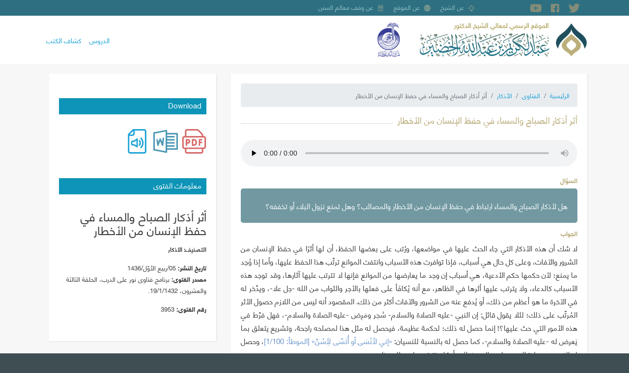

--- FILE ---
content_type: text/html; charset=UTF-8
request_url: https://shkhudheir.com/index.php/fatawa/1477493083
body_size: 27339
content:
<!DOCTYPE html>
<html lang="ar" dir="rtl" prefix="content: http://purl.org/rss/1.0/modules/content/  dc: http://purl.org/dc/terms/  foaf: http://xmlns.com/foaf/0.1/  og: http://ogp.me/ns#  rdfs: http://www.w3.org/2000/01/rdf-schema#  schema: http://schema.org/  sioc: http://rdfs.org/sioc/ns#  sioct: http://rdfs.org/sioc/types#  skos: http://www.w3.org/2004/02/skos/core#  xsd: http://www.w3.org/2001/XMLSchema# ">
  <head>
    <meta charset="utf-8" />
<link rel="canonical" href="https://shkhudheir.com/index.php/fatawa/1477493083" />
<link rel="mask-icon" href="" />
<meta name="twitter:card" content="summary" />
<meta name="twitter:site" content="@shkhudheir" />
<meta name="twitter:description" content="هل لأذكار الصباح والمساء ارتباط في حفظ الإنسان من الأخطار والمصائب؟ وهل تمنع نزول البلاء أو تخففه؟" />
<meta name="twitter:title" content="أثر أذكار الصباح والمساء في حفظ الإنسان من الأخطار | معالي الشيخ عبدالكريم الخضير" />
<meta name="twitter:creator" content="@shkhudheir" />
<meta name="twitter:url" content="https://shkhudheir.com/index.php/fatawa/1477493083" />
<meta name="twitter:image" content="https://shkhudheir.com/sites/default/files/fatawa_twitter_card.jpg" />
<meta name="Generator" content="Drupal 9 (https://www.drupal.org)" />
<meta name="MobileOptimized" content="width" />
<meta name="HandheldFriendly" content="true" />
<meta name="viewport" content="width=device-width, initial-scale=1, shrink-to-fit=no" />
<meta http-equiv="x-ua-compatible" content="ie=edge" />
<link rel="icon" href="/files/fav.png" type="image/png" />
<link rel="alternate" hreflang="ar" href="https://shkhudheir.com/index.php/fatawa/1477493083" />

    <title>أثر أذكار الصباح والمساء في حفظ الإنسان من الأخطار | الموقع الرسمي لمعالي الشيخ عبد الكريم بن عبد الله الخضير - حفظه الله تعالى -</title>
    <link rel="stylesheet" media="all" href="/files/css/css_ofluqmfG7ew-OopfhFq4jjMJgO1rid5WuZi4QgRxt34.css" />
<link rel="stylesheet" media="all" href="/files/css/css_EPvaVxPW-u9yI4Z6-z84HhMF5HcV7af6M7O3UrQNVqU.css" />
<link rel="stylesheet" media="all" href="//stackpath.bootstrapcdn.com/bootstrap/4.5.0/css/bootstrap.min.css" />
<link rel="stylesheet" media="all" href="/files/css/css_1LRRAWHWFwdPTMFX1n_8Ydxs8QO-6vxWg0fWSYnufEo.css" />
<link rel="stylesheet" media="print" href="/files/css/css_Y4H_4BqmgyCtG7E7YdseTs2qvy9C34c51kBamDdgark.css" />

    
  </head>
  <body class="layout-one-sidebar layout-sidebar-second page-node-3953 path-node node--type-fatawa">
    <a href="#main-content" class="visually-hidden focusable skip-link">
      تجاوز إلى المحتوى الرئيسي
    </a>
    
      <div class="dialog-off-canvas-main-canvas" data-off-canvas-main-canvas>
    <div id="page-wrapper">
  <div id="page">
    <header id="header" class="header" role="banner" aria-label="Site header">
                        <nav class="navbar" id="navbar-top">
                        
                  <div class="container">
        <section class="row region region-top-header">
                <div id="block-socialicons" class="block block-d8-misc block-social-block">
    <div class="block-container-inner">
        
                
                    <div class="content">
            <div class="social-icons-wrapper">
  <div class="container">
    <div class="row m-0 w-100">
      <div class="social-inner d-flex w-100">
        <div class="w-100 bd-highlight d-flex">
                      <a href="https://twitter.com/shkhudheir" target="_blank">
              <i class="flaticon-twitter"></i>
            </a>
                                <a href="https://facebook.com/shkhudheir" target="_blank">
              <i class="flaticon-facebook"></i>
            </a>
                                <a href="https://youtube.com/shkhudheir" target="_blank">
              <i class="flaticon-youtube"></i>
            </a>
                                                    <a href="mailto:https://t.me/ShKhudheir" target="_blank">
              <i class="flaticon-telegram"></i>
            </a>
                  </div>
      </div>
    </div>
  </div>
</div>
            </div>
            </div>
</div>
<nav role="navigation" aria-labelledby="block-about-menu" id="block-about" class="d-none d-md-block block block-menu navigation menu--about">
            
  <h2 class="sr-only" id="block-about-menu">نبذة عنّا</h2>
  

        

              <ul block="block-about" class="clearfix menu">
                          <li class="menu-item about-khudheir"
                      >
                    <a href="/index.php/1586325503" data-drupal-link-system-path="node/27">عن الشيخ</a>
                      </li>
                      <li class="menu-item"
                   class="menu-item" id="about-website"
                      >
                    <a href="/index.php/1555412150" data-drupal-link-system-path="node/26">عن الموقع</a>
                      </li>
                      <li class="menu-item"
                   class="menu-item" id="about-maalem"
                      >
                    <a href="/index.php/malem-assunan" data-drupal-link-system-path="node/25">عن وقف معالم السنن</a>
                      </li>
        </ul>
  

  </nav>

        </section>
    </div>


                                  </nav>
                <nav class="navbar container navbar-expand-lg" id="navbar-main">
                        <div id="block-shkhudheir-branding" class="clearfix block block-system block-system-branding-block">
    <div class="block-container-inner">
        
                
              <a href="/" title="الرئيسية" rel="home">
      <img class="logo-ar" src="/themes/custom/shkhudheir/images/logo-ar.png" alt="الرئيسية" />
    </a>
      
    </div>
</div>
<div id="block-arrajhi-logo" class="block block-block-content block-block-contentb14a486a-28bf-44c5-920d-e495022371c5">
    <div class="block-container-inner">
        
                
                    <div class="content">
              <div class="layout layout--onecol">
    <div  class="layout__region layout__region--content">
      
            <div class="field field--name-field-sponsored-logo field--type-image field--label-hidden field__item">  <img src="/files/sponsored-logo/arrajhi-logo.png" width="300" height="463" alt="" loading="lazy" typeof="foaf:Image" />

</div>
      
    </div>
  </div>

            </div>
            </div>
</div>


                          <button class="navbar-toggler navbar-toggler-right" type="button" data-toggle="collapse" data-target="#CollapsingNavbar" aria-controls="CollapsingNavbar" aria-expanded="false" aria-label="Toggle navigation"><span class="navbar-toggler-icon"></span></button>
              <div class="collapse navbar-collapse justify-content-end" id="CollapsingNavbar">
                  <nav role="navigation" aria-labelledby="block-shkhudheir-main-menu-menu" id="block-shkhudheir-main-menu" class="block block-menu navigation menu--main">
            
  <h2 class="sr-only" id="block-shkhudheir-main-menu-menu">Main navigation</h2>
  

        
              <ul block="block-shkhudheir-main-menu" class="clearfix nav navbar-nav">
                    <li class="nav-item">
                          <a href="/lessons" class="nav-link nav-link--lessons" data-drupal-link-system-path="lessons">الدروس</a>
              </li>
                <li class="nav-item">
                          <a href="/books-review" class="nav-link nav-link--books-review" data-drupal-link-system-path="books-review">كشاف الكتب</a>
              </li>
        </ul>
  


  </nav>


                	          </div>
                                          </nav>
          </header>
          <div class="highlighted">
        <aside class="container section clearfix" role="complementary">
            <div data-drupal-messages-fallback class="hidden"></div>


        </aside>
      </div>
            <div id="main-wrapper" class="layout-main-wrapper clearfix">
                  <div id="main" class="container">
          
          <div class="row row-offcanvas row-offcanvas-left clearfix">
              <main class="main-content col" id="content" role="main">
                <section class="section">
                  <a id="main-content" tabindex="-1"></a>
                    <div id="block-breadcrumbs" class="block block-system block-system-breadcrumb-block">
    <div class="block-container-inner">
        
                
                    <div class="content">
            

  <nav role="navigation" aria-label="breadcrumb">
    <ol class="breadcrumb">
                  <li class="breadcrumb-item">
          <a href="/index.php/">الرئيسية</a>
        </li>
                        <li class="breadcrumb-item">
          <a href="/index.php/fatawa">الفتاوى</a>
        </li>
                        <li class="breadcrumb-item">
          <a href="/index.php/fatawa/section?id=382">الأذكار</a>
        </li>
                        <li class="breadcrumb-item active">
          أثر أذكار الصباح والمساء في حفظ الإنسان من الأخطار
        </li>
              </ol>
  </nav>

            </div>
            </div>
</div>
<div id="block-shkhudheir-page-title" class="block block-core block-page-title-block">
    <div class="block-container-inner">
        
                
                    <div class="content">
            
  <h1 class="title">أثر أذكار الصباح والمساء في حفظ الإنسان من الأخطار</h1>


            </div>
            </div>
</div>
<div id="block-shkhudheir-content" class="block block-system block-system-main-block">
    <div class="block-container-inner">
        
                
                    <div class="content">
            

<article data-history-node-id="3953" role="article" about="/index.php/fatawa/1477493083" class="node node--type-fatawa node--view-mode-full clearfix">
  <header>
    
        
      </header>
  <div class="node__content clearfix">
      <div class="layout layout--onecol">
    <div  class="layout__region layout__region--content">
      
            <div class="field field--name-field-fatwa-mp3 field--type-file field--label-hidden field__item"><div class="audiofield">
      <div class="audiofield-player">
      <audio id="audiofield-audio-player-file-6268-n8cxvkeatvx6aofv" preload="none" controls   controlsList="nodownload" >
         <source src="https://shkhudheir.com/files/fatawa/mp3/0057_%D9%86%D9%88%D8%B1_%D8%B9%D9%84%D9%89_%D8%A7%D9%84%D8%AF%D8%B1%D8%A8_023_013.mp3" type="audio/mpeg">
         Your browser does not support the audio element.
      </audio>
      <label for="audiofield-audio-player-file-6268-n8cxvkeatvx6aofv">0057_نور_على_الدرب_023_013.mp3</label>
    </div>
  </div>
</div>
      
  <div class="field field--name-field-fatwa-question field--type-string-long field--label-above">
    <div class="field__label">السؤال</div>
              <div class="field__item">هل لأذكار الصباح والمساء ارتباط في حفظ الإنسان من الأخطار والمصائب؟ وهل تمنع نزول البلاء أو تخففه؟ </div>
          </div>

  <div class="clearfix text-formatted field field--name-field-fatwa-answer field--type-text-long field--label-above">
    <div class="field__label">الجواب</div>
              <div class="field__item"><p><span>لا شك أن هذه الأذكار التي جاء الحث عليها في مواضعها، ورُتب على بعضها الحفظ، أن لها أثرًا في حفظ الإنسان من الشرور والآفات، وعلى كل حال هي أسباب، فإذا توافرت هذه الأسباب وانتفت الموانع ترتَّب هذا الحفظ عليها، وأما إذا وُجد ما يمنع؛ لأن حكمها حكم الأدعية، هي أسباب إن وجد ما يعارضها من الموانع فإنها لا تترتب عليها آثارها، وقد توجد هذه الأسباب كالدعاء، ولا يترتب عليها أثرها في الظاهر، مع أنه يُكافَأ على فعلها بالأجر والثواب من الله -جل علا-، ويدَّخر له في الآخرة ما هو أعظم من ذلك، أو يُدفع عنه من الشرور والآفات أكثر من ذلك. المقصود أنه ليس من اللازم حصول الأثر المُرتَّب على ذلك؛ لئلا يقول قائل: إن النبي -عليه الصلاة والسلام- سُحِر ومَرِض -عليه الصلاة والسلام-، فهل فرَّط في هذه الأمور التي حث عليها؟! إنما حصل له ذلك؛ لحكمة عظيمة، فيحصل له مثل هذا لمصلحه راجحة، وتشريع يتعلق بما يَعرض له -عليه الصلاة والسلام-، كما حصل له بالنسبة للنسيان: </span><span class="hadeeth">«إني لَأَنْسَى أو أُنَسَّى لِأَسُنَّ» [الموطأ: 1/100]</span><span>، وحصل له النوم عن صلاة الصبح؛ لمصالح وفوائد وأحكام تترتب على مثل هذا.</span></p><p><span>المقصود أنها أسباب فلا بد مع توافر الأسباب من انتفاء الموانع، وقد تتوافر الأسباب وتنتفي الموانع، ولا يحصل ما رُتب على ذلك؛ لأنه يُدَّخر للإنسان ما هو أعظم منه كالدعاء.</span></p></div>
          </div>

    </div>
  </div>

  </div>
</article>

            </div>
            </div>
</div>
<div class="views-element-container block block-views block-views-blocktelative-fatawa-block-1" id="block-telative-fatawa">
    <div class="block-container-inner">
        
                    <h2>Read also</h2>
                
                    <div class="content">
            <div><div class="view view-telative-fatawa view-id-telative_fatawa view-display-id-block_1 js-view-dom-id-392c568b2134f19624404cc81447de7afa1a002cfbc315cf49eed85ca36a5a5b">
  
    
      
      <div class="view-content row">
      

<table class="table cols-0">
      <tbody>
          <tr>
                                                                                        <td class="views-field views-field-title"><a href="/index.php/fatawa/2140249167" hreflang="ar">الصلاة على النبي –صلى الله عليه وسلم- دون تحريك الشفتين</a>          </td>
              </tr>
          <tr>
                                                                                        <td class="views-field views-field-title"><a href="/index.php/fatwa/23715" hreflang="ar">الاستغفار بنية الزواج</a>          </td>
              </tr>
          <tr>
                                                                                        <td class="views-field views-field-title"><a href="/index.php/fatwa/23603" hreflang="ar">قول جملة من الأذكار بصيغة مجتمعة ومرتَّبة وتكرارها مائة مرة</a>          </td>
              </tr>
          <tr>
                                                                                        <td class="views-field views-field-title"><a href="/index.php/fatwa/26449" hreflang="ar">الذِّكر عند التجشُّؤ والتثاؤب</a>          </td>
              </tr>
          <tr>
                                                                                        <td class="views-field views-field-title"><a href="/index.php/fatawa/1496873256" hreflang="ar">قراءة الأذكار من غير تدبر لمعانيها</a>          </td>
              </tr>
          <tr>
                                                                                        <td class="views-field views-field-title"><a href="/index.php/fatawa/1234264832" hreflang="ar">عقد التسبيح بأصابع اليدين جميعًا</a>          </td>
              </tr>
          <tr>
                                                                                        <td class="views-field views-field-title"><a href="/index.php/fatwa/23742" hreflang="ar">الفرق بين (اللهم صلِّ على نبيك محمد)، وبين (اللهم صلِّ على نبينا محمد)</a>          </td>
              </tr>
          <tr>
                                                                                        <td class="views-field views-field-title"><a href="/index.php/fatawa/470874498" hreflang="ar">الصلاة والسلام على غير الأنبياء</a>          </td>
              </tr>
          <tr>
                                                                                        <td class="views-field views-field-title"><a href="/index.php/fatwa/25266" hreflang="ar">الإتيان بالأذكار في المقبرة</a>          </td>
              </tr>
          <tr>
                                                                                        <td class="views-field views-field-title"><a href="/index.php/fatwa/25580" hreflang="ar">التكبير في السيارة حال المرور على مرتفع في الحضر</a>          </td>
              </tr>
      </tbody>
</table>


    </div>
  
          </div>
</div>

            </div>
            </div>
</div>


                </section>
              </main>
                                      <div class="sidebar_second sidebar col-md-4 order-last" id="sidebar_second">
                <aside class="section" role="complementary">
                    <div class="views-element-container block block-views block-views-blockdownload-block-block-1" id="block-download-block">
    <div class="block-container-inner">
        
                    <h2>Download</h2>
                
                    <div class="content">
            <div><div class="view view-download-block view-id-download_block view-display-id-block_1 js-view-dom-id-0864d50a2ab4a0b021feb18845705b3deb544cf565b9352d16d9bd34d7cb832e">
  
    
      
      <div class="view-content row">
          <div class="views-row">
    <div class="fields-wrapper">
<div class="views-field views-field-field-fatwa-pdf"><div class="field-content"><a href="/files/fatawa/pdf/0057_%D9%86%D9%88%D8%B1_%D8%B9%D9%84%D9%89_%D8%A7%D9%84%D8%AF%D8%B1%D8%A8_023_013_0.pdf"><i class="flaticon-pdf-file"></i></a></div></div><div class="views-field views-field-field-fatwa-doc"><div class="field-content"><a href="/files/fatawa/docx/0057_%D9%86%D9%88%D8%B1_%D8%B9%D9%84%D9%89_%D8%A7%D9%84%D8%AF%D8%B1%D8%A8_023_013_0.docx"><i class="flaticon-word"></i></a></div></div><div class="views-field views-field-field-fatwa-mp3"><div class="field-content"><a href="/files/fatawa/mp3/0057_%D9%86%D9%88%D8%B1_%D8%B9%D9%84%D9%89_%D8%A7%D9%84%D8%AF%D8%B1%D8%A8_023_013.mp3"><i class="flaticon-audio-file"></i></a></div></div></div>
  </div>

    </div>
  
          </div>
</div>

            </div>
            </div>
</div>
<div class="views-element-container block block-views block-views-blockfatwa-info-block-1" id="block-fatwa-info-block">
    <div class="block-container-inner">
        
                    <h2>معلومات الفتوى</h2>
                
                    <div class="content">
            <div><div class="view view-fatwa-info view-id-fatwa_info view-display-id-block_1 js-view-dom-id-5dfe386ab1b234d3ec2196a81be5c6d55501871bad3bcfe8466d9aa373a5d787">
  
    
      
      <div class="view-content row">
          <div class="views-row">
    <div class="fields-wrapper">
<div class="views-field views-field-title"><h4 class="field-content">أثر أذكار الصباح والمساء في حفظ الإنسان من الأخطار</h4></div><div class="views-field views-field-field-fatwa-term"><strong class="views-label views-label-field-fatwa-term">التصنيف: </strong><span class="field-content"><a href="/taxonomy/term/382" hreflang="ar">الأذكار</a></span></div><div><strong>تاريخ النشر: </strong><span>05/ربيع الأوّل/1436</span></div><div class="views-field views-field-field-fatwa-source"><strong class="views-label views-label-field-fatwa-source">مصدر الفتوى: </strong><span class="field-content">برنامج فتاوى نور على الدرب، الحلقة الثالثة والعشرون، 19/1/1432.</span></div><div class="views-field views-field-nid"><strong class="views-label views-label-nid">رقم الفتوى: </strong><span class="field-content">3953</span></div></div>
  </div>

    </div>
  
          </div>
</div>

            </div>
            </div>
</div>


                </aside>
                <aside class="section-footer" role="complementary">
                  
                </aside>
              </div>
                      </div>
        </div>
          </div>
        <footer class="site-footer">
              <div class="container">
                      <div class="site-footer__top clearfix">
                <section class="row region region-footer-first">
    <div class="region-container-inner row d-flex">
        <nav role="navigation" aria-labelledby="block-about-site-menu" id="block-about-site" class="block block-menu navigation menu--about">
      
  <h2 id="block-about-site-menu">معلومات</h2>
  

        

              <ul block="block-about-site" class="clearfix menu">
                          <li class="menu-item about-khudheir"
                      >
                    <a href="/index.php/1586325503" data-drupal-link-system-path="node/27">عن الشيخ</a>
                      </li>
                      <li class="menu-item"
                   class="menu-item" id="about-website"
                      >
                    <a href="/index.php/1555412150" data-drupal-link-system-path="node/26">عن الموقع</a>
                      </li>
                      <li class="menu-item"
                   class="menu-item" id="about-maalem"
                      >
                    <a href="/index.php/malem-assunan" data-drupal-link-system-path="node/25">عن وقف معالم السنن</a>
                      </li>
        </ul>
  

  </nav>

    </div>
  </section>

                <section class="row region region-footer-second">
    <div class="region-container-inner row d-flex">
        <nav role="navigation" aria-labelledby="block-main-menu-block-menu" id="block-main-menu-block" class="block block-menu navigation menu--main">
      
  <h2 id="block-main-menu-block-menu">التصانيف</h2>
  

        
              <ul block="block-main-menu-block" class="clearfix nav navbar-nav">
                    <li class="nav-item">
                          <a href="/lessons" class="nav-link nav-link--lessons" data-drupal-link-system-path="lessons">الدروس</a>
              </li>
                <li class="nav-item">
                          <a href="/books-review" class="nav-link nav-link--books-review" data-drupal-link-system-path="books-review">كشاف الكتب</a>
              </li>
        </ul>
  


  </nav>

    </div>
  </section>

                <section class="row region region-footer-third">
    <div class="region-container-inner row d-flex">
        <div id="block-alahsayyatalmktwbt" class="block block-block-content block-block-content80fdabc8-51e3-4616-afa5-e192f2a8fb92">
    <div class="block-container-inner">
        
                
                    <div class="content">
              <div class="layout layout--onecol">
    <div  class="layout__region layout__region--content">
      
  <div class="field field--name-field-st-pages field--type-string field--label-inline">
    <div class="field__label">الصفحات المفرغة</div>
              <div class="field__item">56477 (1\12\1442)</div>
          </div>

  <div class="field field--name-field-st-sound field--type-string field--label-inline">
    <div class="field__label">الساعات الصوتية</div>
              <div class="field__item">3606 (1\12\1442)</div>
          </div>

    </div>
  </div>

            </div>
            </div>
</div>

    </div>
  </section>

                <section class="row region region-footer-fourth">
    <div class="region-container-inner row d-flex">
        <div class="language-switcher-language-url block block-language block-language-blocklanguage-interface" id="block-mhddallghat" role="navigation">
    <div class="block-container-inner">
        
                    <h2>اللغات</h2>
                
                    <div class="content">
            

  <nav class="links nav links-inline"><span hreflang="ar" data-drupal-link-system-path="node/3953" class="ar nav-link is-active"><a href="/index.php/fatawa/1477493083" class="language-link is-active" hreflang="ar" data-drupal-link-system-path="node/3953">العربية</a></span><span hreflang="en" data-drupal-link-system-path="node/3953" class="en nav-link"><a href="/index.php/en/node/3953" class="language-link" hreflang="en" data-drupal-link-system-path="node/3953">English</a></span><span hreflang="ru" data-drupal-link-system-path="node/3953" class="ru nav-link"><a href="/index.php/ru/node/3953" class="language-link" hreflang="ru" data-drupal-link-system-path="node/3953">русский</a></span></nav>

            </div>
            </div>
</div>

    </div>
  </section>

            </div>
                            </div>
          </footer>
          <div class="float-region">
          <section class="row region region-float-region">
    <div class="region-container-inner row d-flex">
        <div class="views-element-container block block-views block-views-blockmixlr-live-block-1" id="block-mixlr-live-block">
    <div class="block-container-inner">
        
                
                    <div class="content">
            <div><div class="view view-mixlr-live view-id-mixlr_live view-display-id-block_1 js-view-dom-id-b96b37d6f7dcaeb1ae2a1072e74bb5740325d5aa43f3b11a027552d06b9a593f">
  
    
      
  
          </div>
</div>

            </div>
            </div>
</div>

    </div>
  </section>

      </div>
      </div>
</div>

  </div>

    
    <script type="application/json" data-drupal-selector="drupal-settings-json">{"path":{"baseUrl":"\/index.php\/","scriptPath":null,"pathPrefix":"","currentPath":"node\/3953","currentPathIsAdmin":false,"isFront":false,"currentLanguage":"ar"},"pluralDelimiter":"\u0003","suppressDeprecationErrors":true,"user":{"uid":0,"permissionsHash":"e2d95defeb14d9cca04b3dc2e8960e36787d3c2bedc6b3b71ee642a4b1df3941"}}</script>
<script src="/files/js/js_4abBdGAwfr7uh60i5mPK-JON1HwZ2NSwkJSaTd1EOkQ.js"></script>
<script src="//cdnjs.cloudflare.com/ajax/libs/popper.js/1.14.3/umd/popper.min.js"></script>
<script src="//stackpath.bootstrapcdn.com/bootstrap/4.5.0/js/bootstrap.min.js"></script>
<script src="/files/js/js_POmzBUTD5_4ctO2zcozzeZPEJNnPVBX6VmZQ9VIlxuE.js"></script>

  </body>
</html>


--- FILE ---
content_type: text/css
request_url: https://shkhudheir.com/files/css/css_1LRRAWHWFwdPTMFX1n_8Ydxs8QO-6vxWg0fWSYnufEo.css
body_size: 8028
content:
@import url('https://fonts.googleapis.com/css2?family=Noto+Serif&display=swap');@import url('https://fonts.googleapis.com/css2?family=DM+Serif+Display&display=swap');@import url('https://fonts.googleapis.com/css2?family=PT+Serif:wght@400;700&display=swap');.row{margin-right:0;margin-left:0;}#main main,aside.section{background-color:#fff;padding:20px;box-shadow:1px 1px 2px rgb(0,0,0,0.1);}.path-frontpage aside.section,.path-frontpage #main main{height:100%;}#main main{margin-left:15px;}#main-wrapper{padding:20px 0;}.path-frontpage #main{margin:40px auto;}.highlighted aside{background-color:transparent;padding:0;margin:0;box-shadow:none;}.region-container-inner{width:100%;}.featured-bottom-2{padding:30px 0;}.slides-region{background-color:#2e7081;padding:20px 0;}.slides-region img{max-width:100%;height:auto;}.sidebar .block{background-color:transparent!important;border:0;padding:0;}.sidebar .block h2{background-color:#0d94b7;border:0;color:#fff;padding:5px 10px 10px 10px;text-shadow:none;}.region-featured-bottom-first{margin:40px 0;}.region-featured-bottom-first .region-container-inner{width:100%;background-color:#fff;margin:0 15px;padding:40px 20px;border-radius:5px;}.featured-bottom-1{background-color:#dedede;padding:30px 0;}.navbar img{max-height:70px;width:auto;margin:6px 0;}.view-id-frontpage{display:none;}#block-todaydate{flex:1;}#block-todaydate .block-container-inner{float:left;}.region-top-header{width:100%;}.float-region{position:fixed;bottom:0;width:100%;z-index:20;}#block-views-block-series-slides-front .one-series .fields-wrapper{background-color:#fff;padding-bottom:22px;border-radius:5px;overflow:hidden;}@media only screen and (max-width:600px){.region-featured-bottom-first .views-element-container{padding:0;}.region-featured-bottom-first .block-container-inner{padding-right:0!important;border-right:none!important;margin-top:20px;}.path-frontpage aside.section,.path-frontpage #main main{margin-left:0;}.path-frontpage .sidebar_first{margin-bottom:20px;}.view-display-id-slides_front .one-series{padding-bottom:20px;}html[lang="ar"] #block-shkhudheir-branding{max-width:240px;}}
@font-face{font-family:'NeFont';src:url(/themes/custom/shkhudheir/webfonts/NeFont-Bold.eot#iefix) format('embedded-opentype'),url(/themes/custom/shkhudheir/webfonts/NeFont-Bold.woff) format('woff'),url(/themes/custom/shkhudheir/webfonts/NeFont-Bold.ttf)  format('truetype'),url(/themes/custom/shkhudheir/webfonts/NeFont-Bold.svg) format('svg');font-weight:bold;}@font-face{font-family:'NeFont';src:url(/themes/custom/shkhudheir/webfonts/NeFont-Regular.eot#iefix) format('embedded-opentype'),url(/themes/custom/shkhudheir/webfonts/NeFont-Regular.woff) format('woff'),url(/themes/custom/shkhudheir/webfonts/NeFont-Regular.ttf)  format('truetype'),url(/themes/custom/shkhudheir/webfonts/NeFont-Regular.svg) format('svg');font-weight:normal;}@font-face{font-family:'Conv_UthmanTN1';src:url(/themes/custom/shkhudheir/webfonts/UthmanTN1%20Ver10.eot);src:local('☺'),url(/themes/custom/shkhudheir/webfonts/UthmanTN1%20Ver10.woff) format('woff'),url(/themes/custom/shkhudheir/webfonts/UthmanTN1%20Ver10.ttf) format('truetype'),url(/themes/custom/shkhudheir/webfonts/UthmanTN1%20Ver10.svg) format('svg');font-weight:normal;font-style:normal;}body{color:#4e4e4e;font-family:'NeFont';font-size:0.9em;line-height:1.8;}html[lang="ar"] body{text-align:right;}p{text-align:justify;}img{max-width:100%;height:auto;}a{color:#0d94b7;text-decoration:none;}a:hover{text-decoration:none;}[class^="flaticon-"]{display:inline-block;}:focus{outline:none;}.custom-control{padding-left:0;padding-right:1.5rem;}.custom-control-label::before,.custom-radio .custom-control-input:checked~.custom-control-label::after{right:-1.5rem;left:inherit;}.table{color:#6f6f6f;}.page-link{padding:10px 14px 13px 14px;}.page-item.active .page-link{background-color:#62aec2!important;border-color:#62aec2!important;}.page-item:first-child .page-link{border-radius:0 5px 5px 0;}.page-item:last-child .page-link{border-radius:5px 0 0 5px;}#header{background-color:#fff;}#navbar-top{padding:0;}#navbar-top a{color:#90BEC6;font-size:13px;display:flex;align-items:center;}#navbar-top i{color:#818c79;font-size:23px;margin-left:19px;display:flex;align-items:center;justify-content:center;align-self:center;height:32px;}#block-todaydate span{color:#90beca;font-size:12px;}.flaticon-facebook:before{font-size:17px!important;}.list-group-item{background-color:transparent;border:none;}.today-wrapper{align-items:center;height:36px;}.field--name-field-sponsored-logo img{width:auto;height:70px;margin-right:40px;}.page-view-frontpage #block-shkhudheir-page-title{display:none;}#block-books-frontpage .content{margin:0 -15px;}#block-books-frontpage img{width:80%;max-width:110px;border-radius:5px;box-shadow:1px 1px 5px rgba(0,0,0,0.3);}.srearch-block form{margin-bottom:20px;}.srearch-block form ::before{font-size:18px;margin:0;}.srearch-block form button{padding:0px 8px;border-radius:5px 0 0 5px;}.srearch-block form input{border-radius:0 5px 5px 0;}.views-field-search-api-excerpt strong{color:#caa631;}.view-search-page .views-field-type{font-weight:bold;margin-top:10px;}.view-search-page .views-field-title{font-size:17px;}.flexslider{background-color:transparent;border:none;box-shadow:none;margin:0;}.flexslider img{border-radius:5px;}.slides-region{background:#f5f5f5;padding:20px 0;background-image:url(/themes/custom/shkhudheir/images/slide-region-bg.jpg);background-size:110px;}#block-events-block .one-reminder,.view-id-ramadan_fatawa .one-fatwa{background-color:#fff;border-radius:5px;padding:20px;height:100%;box-shadow:1px 1px 4px rgba(0,0,0,0.1);width:100%;margin-bottom:12px;}.view-id-ramadan_fatawa .one-fatwa{padding:12px;}#block-events-block .fields-wrapper{display:flex;}.views-field-field-event-time-duration-1{background-color:#c7c596;color:#5f5f5f;text-align:center;border-radius:50% 50% 5px 5px;width:60px;height:70px;display:flex;align-items:center;justify-content:center;}.views-field-field-event-time-duration-1 .field-content{display:flex;flex-direction:column;font-size:22px;line-height:1.3;}.views-field-field-event-time-duration-1 .day-name{font-size:13px;}.flex-direction-nav{display:none;}#block-events-block .duration{font-size:13px;color:#8a8a8a;}#block-events-block .place{display:block;border:1px solid #dedede;border-radius:25px;padding:0 10px 2px 10px;margin:5px 0;color:#5b9ca5;}#block-events-block .place :before{font-size:14px;margin-left:5px;}.view-id-ramadan_fatawa .fields-wrapper{display:block!important;}.views-field-field-fatwa-question{margin:5px 0;font-size:11px;}#block-about ul{display:flex;flex-direction:row;margin-bottom:0;height:32px;}#block-about li{list-style:none;margin-right:20px;}#block-about ::before{font-family:"Flaticon";color:#9da995;margin-left:8px;}.about-khudheir a::before{content:"\f10b";padding-top:5px;}#about-website a::before{content:"\f10a";padding-top:5px;}#about-maalem a::before{content:"\f102";padding-top:5px;}h1.title,#block-events-block h2,#block-lessons-series-list h2,#block-books-frontpage h2,#block-views-block-videos-block-1 h2,#block-lessons-series-list-mobile h2,#block-telative-fatawa h2,#block-english-last-pearls-block h2,#block-views-fawaed-categories-by-lang h2{font-size:18px;color:#bcaf7f;display:flex;flex-direction:row;align-items:baseline;margin-bottom:30px;padding:0;background-color:transparent;}h1.title:after,#block-events-block h2:after,#block-lessons-series-list h2:after,#block-books-frontpage h2:after,#block-views-block-videos-block-1 h2:after,#block-lessons-series-list-mobile h2:after,#block-telative-fatawa h2:after,#block-english-last-pearls-block h2:after,#block-views-fawaed-categories-by-lang h2:after{content:'';height:1px;display:block;background-color:#dadada;flex:1;margin-right:10px;}#block-telative-fatawa h2{margin-top:50px;margin-bottom:0;}#block-lessons-series-list-mobile h2{margin-top:20px;}#block-events-block h2{margin-bottom:10px;}.title-body-container{padding:0 20px!important;}.title-body-container .title{font-size:22px;margin-bottom:20px;font-weight:bold;}.title-container{background-color:#0d94b7;color:#fff;}.title-container h3{font-size:15px;padding:3px 10px 10px;}.attachment-after .view-content{margin:0;}.attachment-after .flaticon-tag:before{font-size:12px;margin:0;}.views-field-field-term,.views-field-field-lesson-term,.views-field-field-fatwa-term{font-size:12px;font-weight:bold;margin-bottom:6px;display:block;}.views-field-field-term a,.views-field-field-lesson-term a,.views-field-field-fatwa-term a{color:#3a3a3a;}.term-count-row .fields-wrapper{display:flex;background:#fff;padding:12px;box-shadow:1px 1px 5px rgba(0,0,0,0.05);border-radius:10px;margin:10px 0;border:1px solid #e6e5de;}#views-bootstrap-terms-block-block-1,#views-bootstrap-pearls-sections-block-1{width:100%;margin:30px;}.view-id-lectures_page .fields-wrapper{display:flex;flex-direction:row-reverse;}.view-id-lectures_page .attachment .fields-wrapper{display:block;}.sections-counter-block .views-field-field-term-1,.sections-counter-block .views-field-field-pearl-term{flex:1;}.sections-counter-block .views-field-field-term-1 a{display:block;width:100%;height:auto;}.sections-counter-block .views-field-field-term{background-color:#bcaf7f;padding:0 10px 3px 10px;border-radius:5px;color:#fff;}#block-lessons-series-list .views-exposed-form{background-color:#eefafd;border-radius:5px;}#block-lessons-series-list .views-exposed-form .form-group{width:100%;}#block-lessons-series-list .views-exposed-form .form-required{width:100%;background-color:#22b6da;display:flex;align-items:center;height:38px;color:#fff;padding:0 20px;border-radius:5px 5px 0 0;}#block-lessons-series-list .views-exposed-form ul{padding:0;margin-bottom:0;}#block-lessons-series-list .views-exposed-form li{list-style:none;margin:0;border-bottom:1px solid #eaeeef;padding:0 15px;width:100%;}#block-lessons-series-list .views-exposed-form li:last-child{border-bottom:none;}#block-lessons-series-list .views-exposed-form a{display:block;padding:7px 0;display:flex;align-items:center;}#block-lessons-series-list .views-exposed-form fieldset{margin-bottom:0;}#block-lessons-series-list .views-exposed-form a:before{display:inline-block;content:'';width:20px;height:20px;border:3px solid #ccc;border-radius:50%;margin-left:10px;}#block-lessons-series-list .views-exposed-form a.bef-link--selected{color:#000;}#block-lessons-series-list .views-exposed-form a.bef-link--selected:before{border:4px solid #b1e8f5;background-color:#21b6da;}#block-lessons-series-list .items-result .fields-wrapper{display:flex;align-items:center;background-color:#fff;border-radius:5px;box-shadow:0 0 3px rgba(0,0,0,0.1);padding:10px 20px;margin:5px 0;}#block-lessons-series-list .views-field-field-section-series-1{flex:1;}#block-lessons-series-list .views-field-field-section-series{background-color:#1e8db9;width:40px;border-radius:4px;color:#fff;text-align:center;padding:5px;}#block-lessons-series-list h4{font-size:1rem;margin-bottom:4px;}#block-views-block-lessons-in-series-block-1 h3{font-weight:bold;font-size:18px;}#block-views-block-lessons-in-series-block-1 caption{caption-side:top;text-align:right;background-color:#1da3d6;padding:0px 20px 7px 10px;color:#ffffff;border-radius:5px 5px 0 0;}#block-views-block-lessons-in-series-block-1 caption :before{display:block;transform:translateY(4px);margin-left:5px;color:#abdcef;font-family:Flaticon;}.featured-article .container{padding:0;}.featured-article .fields-wrapper div{padding:0;}#block-lessons-series-list-mobile .items-result{padding:0;font-family:'NeFont';}.ui-accordion .ui-accordion-header{background-color:#bcaf7f;color:#fff;border:none;padding:7px 10px 10px 10px;}.ui-accordion .ui-accordion-content{padding:10px;counter-reset:lesson;}.ui-accordion .ui-accordion-content h4{font-size:15px;font-weight:bold;line-height:1.6;}.ui-accordion .ui-accordion-content .views-field-field-section-series{text-align:center;font-weight:bold;color:#1b9cce;padding-right:9px;}#block-lessons-series-list-mobile .fields-wrapper{display:flex;padding-bottom:20px;border-bottom:1px solid #ccc;margin-bottom:11px;align-items:center;}#block-lessons-series-list-mobile .views-field-field-section-series-1{flex:1;}#block-lessons-series-list-mobile .fields-wrapper:before{display:block;counter-increment:lesson;content:counter(lesson);background-color:#d6caa0;color:#fff;width:30px;height:30px;border-radius:50%;text-align:center;padding-top:4px;margin-left:10px;}.form-select.bef-links ul{padding:0;}.form-select.bef-links li{list-style:none;display:inline-block;}.form-select.bef-links li a{display:block;padding:4px 15px 8px 15px;border:1px solid #b4e1ec;margin-left:15px;transition:all ease 0.3s;}.page-view-lessons-series-list .form-select.bef-links li a{border:none;}.form-select.bef-links li a:hover,.form-select.bef-links li a.bef-link--selected{background-color:#ebf3f5;}#block-download-block .fields-wrapper{display:flex;}#block-download-block i::before{font-size:50px;}#block-views-block-series-slides-front .views-field{padding:10px 15px 0 10px;}#block-views-block-series-slides-front .views-field-title a{font-weight:bold;color:#000;}#block-views-block-series-slides-front .views-field-type .field-content,#block-views-block-series-slides-front .views-field-nid span{color:#999;}#block-views-block-series-slides-front .views-field-type .field-content::after{content:'';display:block;background-color:#0d94b7;height:2px;width:20px;opacity:0.5;}.lesson-count{padding:0 10px;background-color:#0d94b7;border-radius:10px;color:#fff!important;margin-left:10px;}.field--name-field-fatwa-question .field__item{background-color:#7299a2;color:#fff;padding:20px;border-radius:5px;line-height:2;}.field__label{font-weight:bold;margin:10px 0 5px 0;font-size:13px;color:#bcaf7f;}.sidebar .views-field{margin-bottom:15px;}.sidebar h4{margin-bottom:15px;}.sidebar .views-field-field-series-author{border-bottom:1px solid #dedede;padding-bottom:15px;margin-bottom:15px;}.sidebar ::before{font-family:"Flaticon";margin-left:8px;}#block-series-information ::before{color:#989898;}.sidebar .views-label-field-series-status::before{content:"\f111";}.sidebar .views-label-created::before{content:"\f105";}.sidebar .views-label-field-term::before{content:"\f1116";}.sidebar .views-label-field-pearl-source::before{content:"\f108";}.sidebar .views-label-field-lesson-ref::before{content:"\f111";}.sidebar .views-field-field-series-status .field-content{padding:2px 10px 5px 10px;border-radius:16px;display:inline-block;margin-right:10px;}.series-status-577 .views-field-field-series-status .field-content{background-color:#ffe0a7;}.series-status-576 .views-field-field-series-status .field-content{background-color:#aeffa7;}#views-bootstrap-author-accordion-block-1{width:100%;}#views-bootstrap-author-accordion-block-1 h5{background-color:#ccc;}#views-bootstrap-author-accordion-block-1 button{width:100%;text-align:right;}.view-author-accordion.view-display-id-attachment_2 .view-content{background-color:#f7f4e7;padding:10px;border-radius:5px;margin-bottom:12px;}.region-featured-bottom-first h2{font-size:27px;margin-bottom:30px;position:relative;padding-bottom:15px;}.region-featured-bottom-first h2:before{display:block;height:3px;content:'';display:block;width:50px;margin-top:10px;background-color:#cab24b;position:absolute;bottom:0;z-index:11;}.region-featured-bottom-first h2:after{display:block;height:1px;content:'';display:block;width:180px;background-color:#ccc;position:absolute;bottom:1px;}.region-featured-bottom-first .block-container-inner{padding-right:40px;border-right:1px solid #e2decf;}#block-lessons-last-block .block-container-inner{padding-right:0;border-right:none;}.last-articles a{color:#000;transition:all ease 0.5s;}.last-articles .small-text{font-size:12px;color:#a7964c;}.last-articles .small-text a{color:#a7964c;}.region-featured-bottom-first .view-footer a,.file-name .more-link a{display:block;color:#fff;background-color:#b7a75f;float:right;padding:3px 10px 9px 10px;border-radius:9px;}.last-articles .views-field-title{font-weight:normal;}.ayat{color:#47c75d;}.hadeeth{color:rgb(104 147 202);}.flaticon-pdf-file{color:#d66666;}.flaticon-word{color:#4e99b5;}.node .field--type-image{margin:0!important;}tr{background:#f3f3f3;}tr td,tr th,tr,.table td,.table th{border:0;}tr:nth-child(odd){background-color:#fff;}.quicktabs-tabs{display:flex;flex-direction:row;background-color:#2e7181;padding:0 12px!important;border-radius:5px 5px 0 0;}ul.quicktabs-tabs li{padding:3px 20px 10px 20px!important;font-size:16px;margin-top:10px!important;border:0;border-radius:5px 5px 0 0!important;margin-left:10px!important;background-color:#579cad;}ul.quicktabs-tabs li a{color:#fff;}ul.quicktabs-tabs li.active a{color:#294a52;}.quicktabs-tabs li.active{background-color:#fff;}.quicktabs-tabpage{padding:40px 0;}.audiofield-player label{display:none;}.audiofield-player audio{width:100%;}.sidebar .views-field-field-lesson-date::before{content:"\f105";}.sidebar .views-field-field-section-series::before{content:"\f108";}.sidebar .block .content{line-height:1.8;}#block-lesson-information h4{border-bottom:1px solid #dedede;padding-bottom:20px;margin-bottom:20px;font-size:21px;}.views-field-field-lesson-mp3 audio{width:100%;}.field--name-field-head-image{float:none!important;}.page-node-19755 .field--name-field-head-image{width:600px;max-width:100%;}.path-node h2{color:#2f7181;margin:30px 0;}table tr th{background:#2f7181c7;}.custom-control-label::after{left:inherit;right:-1.5rem;}legend{padding-top:15px;font-size:1rem;font-weight:bold;}.breadcrumb-item+.breadcrumb-item{padding-left:0;padding-right:0.5rem;}.breadcrumb-item+.breadcrumb-item::before{padding-left:.5rem;padding-right:0;}td.lesson-table::before{content:attr(count);display:inline-block;width:17px;height:17px;background-color:#5e95a3;border-radius:100%;color:#fff;text-align:center;font-size:9px;margin-left:7px;}.view-books-page .views-field-field-book-cover{position:relative;}.view-books-page .views-field-totalcount{position:absolute;top:13px;right:0;background-color:#d66666;color:#fff;padding:4px 10px;border-radius:8px;}.view-books-page .views-field-totalcount .field-content::before{content:"\f115";font-family:Flaticon;}.view-id-publication_info .field-content a,.file--application-pdf a{display:block;padding:5px 30px 10px 30px;background-color:#5b9ca5;color:#fff;width:fit-content;border-radius:8px;}.view-id-publication_info img,.views-field-field-book-cover img{width:90%;border-radius:10px;box-shadow:1px 1px 5px rgba(0,0,0,0.3);}.view-id-publication_info .field-content h2{font-size:20px;font-weight:bold;}.field--name-field-book-cover img{border-radius:10px;box-shadow:1px 1px 5px rgba(0,0,0,0.3);}.view-id-books_page .views-field-title{display:block;text-align:center;width:90%;margin:10px 0;padding:5px;}.side-one-note{background-color:#f3f3da;padding:20px;margin-bottom:20px;border:5px solid #fff;box-shadow:1px 1px 3px rgba(0,0,0,0.1);}.views-field-form-field-field-note-body{display:none;}.side-one-note .views-field-edit-node,.views-field-delete-node{display:none;float:right;background:#fff;padding:5px 15px;border-radius:8px;margin-left:15px;}.side-one-note ::before{font-size:14px!important;margin-left:7px!important;}.btn-primary a{color:#fff;}.site-footer .block{margin:0;border:none;padding:0;}footer.site-footer h2{font-family:'NeFont';font-weight:bold;color:#fff;border-bottom:none;font-size:18px;margin-bottom:10px;}footer.site-footer ul{padding:0;}footer.site-footer li{list-style:none;}footer.site-footer li a{font-family:'NeFont'!important;padding:5px 0!important;display:block!important;color:#70898e!important;}.site-footer__top .content li a{border-bottom:none;border-color:transparent;line-height:inherit;}footer.site-footer a::before{display:none;}#block-visitors{margin:0;padding:0;border:none;}#block-visitors .list-group{padding-right:0;}.region-footer-third .region-container-inner{flex-direction:column;}@media (max-width:576px){#navbar-main{display:flex;flex-direction:row;}#block-arrajhi-logo{order:2;}.navbar-brand{order:1;margin:0;}#CollapsingNavbar{order:3;}.navbar-brand img{width:220px;}.field--name-field-sponsored-logo img{height:60px!important;}.navbar-toggler-icon{background-image:url("data:image/svg+xml,%3csvg xmlns='http://www.w3.org/2000/svg' width='30' height='30' viewBox='0 0 30 30'%3e%3cpath stroke='rgba%280, 0, 0, 0.5%29' stroke-linecap='round' stroke-miterlimit='10' stroke-width='2' d='M4 7h22M4 15h22M4 23h22'/%3e%3c/svg%3e");}.section,.sidebar,.featured-bottom-1 .container{padding:0;}.featured-bottom-1 .container .one-series{margin-bottom:20px!important;}.region-featured-bottom-second .region-container-inner{margin:0;}.region-featured-bottom-second .block-container-inner{padding-right:0;border-right:none;}#views-bootstrap-books-frontpage-block-1 .col-auto{flex:1;}#block-events-block{margin-top:15px;}.region-featured-bottom-second .block-views{padding:0;margin-bottom:60px;}.d-xs-block{display:block!important;}.block-views-blocklessons-series-list-block-2{display:block!important;}.path-fatawa .attachment-after{margin-top:20px;}.field--name-field-sponsored-logo img{margin-right:12px;}#block-views-block-aldhhab-aly-alasylt-block-1{position:fixed;top:10px;}}tr.wrong{background:#f7d9d9!important;font-weight:bold;}tr.done{background:#d5efd6!important;font-weight:bold;color:green;}tr.done a{color:green;}.block-webform{padding:20px;background-color:#fbf8e6;border:1px solid #dedab1;border-radius:11px;}.circle-shape{display:block;width:15px;height:15px;border-radius:50%;background-color:#ccc;}.color-green,.color-0{background-color:#7eb57e;}.color-red,.color-1{background-color:#e08080;}tr.row-red{background-color:#ffd5d5;}tr.row-green{background-color:#d7e6d7;}tr.row-red .views-field-title a{color:red;}tr.row-green .views-field-title a{color:green;}.node--unpublished{background-color:#fff5f5;}.content-moderation-entity-moderation-form ul{padding:20px 10px;}.custom-switch .custom-control-label::before{right:-2.35rem;}.content-moderation-entity-moderation-form label{display:block;font-weight:bold;}.content-moderation-entity-moderation-form .approve-link{display:block;margin:10px 40px;width:50%;}.content-moderation-entity-moderation-form .featured-link{display:block;margin:10px 40px;}.content-moderation-entity-moderation-form .custom-switch .custom-control-label{padding:5px 22px;}.content-moderation-entity-moderation-form .custom-switch .custom-control-label::before{left:0;width:50px;height:30px;border-radius:18px;border:0;background-color:#f13232;}.content-moderation-entity-moderation-form .custom-control-input:checked~.custom-control-label::before{background-color:#19d45b;}.content-moderation-entity-moderation-form .custom-switch .custom-control-label::after{top:7px;left:inherit;right:-16px;width:23px;height:23px;background-color:#ffcbcb;border-radius:18px;}.content-moderation-entity-moderation-form .custom-switch .custom-control-input:checked~.custom-control-label::after{background-color:#fff;-webkit-transform:translateX(.75rem);transform:translateX(17px);}.vertical-tabs{display:block;}.vertical-tabs__menu{margin:0!important;float:none!important;width:100%;border:0;}.vertical-tabs__menu-item{border:0;}.vertical-tabs__panes{max-width:100%;}.text-muted{display:block;color:#e2a20f!important;}.page-view-content .custom-control-input,.page-view-pearls-need-approve .custom-control-input{position:relative;opacity:1;z-index:1;}.btn{padding:3px 8px 8px 8px;}[dir="rtl"].js td .dropbutton-multiple{padding-left:0;margin-left:0;}td.views-field-name,td.views-field-changed,td.views-field-status,th{white-space:nowrap;}*{scrollbar-width:auto;scrollbar-color:rgba(0,0,0,0.1) #ffffff;}*::-webkit-scrollbar{width:16px;}*::-webkit-scrollbar-track{background:#ffffff;}*::-webkit-scrollbar-thumb{background-color:rgba(49,115,133,0.3);;border-radius:10px;border:3px solid #ffffff;}.path-file #main-wrapper{background-image:url(/files/banners/ramadan-banner.jpg);background-repeat:no-repeat;background-size:contain;padding-top:122px;background-position-x:center;}@media (min-width:1201px){.path-file #main-wrapper{background-size:1500px;}}@media (max-width:1200px){.path-file #main-wrapper{background-size:126%;}}@media (max-width:800px){.path-file #main-wrapper{background-size:230%;}}@media (max-width:550px){.path-file #main-wrapper{background-size:290%;}}iframe.instagram-media{max-width:100% !important;width:100% !important;min-width:auto !important;}.row-done{background-color:#ccf9c8!important;font-weight:bold;}.iti--allow-dropdown input,.iti--allow-dropdown input[type=tel]{direction:ltr;}.iti__arrow{margin-right:6px;margin-left:0;}.field--name-field-sound-cloud-url label{display:none;}html[lang="ru"] .slides-region .region-container-inner{justify-content:center;}html[lang="ru"] body{font-family:'Noto Serif',serif;}.region-slides .mainmenu-ru ul{padding:0;margin:0;display:flex;background:#fff;border-radius:7px;}.region-slides .mainmenu-ru li{list-style:none;text-align:center;flex:1;}.region-slides .mainmenu-ru li a{display:block;max-width:120px;margin:33px;}.region-slides .mainmenu-ru li a:before{display:block;content:'';width:50px;height:50px;background-size:contain;background-repeat:no-repeat;background-position:center;margin:0 auto;}.region-slides .mainmenu-ru li.fawaed a:before{background-image:url('/files/icons/fawaed.png');}.region-slides .mainmenu-ru li.fatawa a:before{background-image:url('/files/icons/fatawa.png');}.region-slides .mainmenu-ru li.books a:before{background-image:url('/files/icons/books.png');}.region-slides .mainmenu-ru li.videos a:before{background-image:url('/files/icons/videos.png');}.webform-submission-form .radios--wrapper legend{background-color:#e4edf0;padding:5px 10px 10px 10px;border-radius:5px;}.webform-submission-form .question-container{padding:30px 30px 10px 30px;border:1px solid #e2e2e2;border-radius:5px;margin-bottom:50px;}.button-link-url{background-color:#1e8db9;color:#fff;padding:0 12px 6px 12px;border-radius:7px;font-size:12px;display:inline-block;}html[lang=en] #block-shkhudheir-branding{flex:1;}html[lang=en] a{font-family:'PT Serif',serif;}h1 i,h1 em{display:contents;}html[lang=en] h2,html[lang=en] h2 a,html[lang=en] h3,html[lang=en] h3 a,html[lang=en] h4{font-family:'DM Serif Display',serif!important;font-weight:400;}html[lang=en] h3{font-size:33px;}html[lang=en] h3 a{color:#000;line-height:1.3;transition:all ease 0.5s;}html[lang=en] h3 a:hover{color:#1ca2d6;}html[lang=en] #block-about ::before{margin-right:8px;transform:translateY(-2px);}#block-english-last-pearls-block .views-row{padding-top:25px;margin-top:30px;border-top:1px solid #e8e8e8;}#block-english-last-pearls-block .view-content .views-row:first-child{padding-top:0;margin-top:0;border-top:0;}html[lang=en] .views-field-term-node-tid a{font-size:12px;}html[lang=en] .views-field-term-node-tid a:before{content:'';display:inline-block;width:5px;height:5px;background-color:#1ba3d6;margin-right:8px;}html[lang=en] .region-featured-bottom-first .block-container-inner{padding-right:0;border-right:0;}html[lang=en] h2:after,html[lang=en] h1.title:after{margin-left:10px;margin-right:0;}html[lang=en] .featured-bottom-1{padding:20px 0;background-image:url(/themes/custom/shkhudheir/images/slide-region-bg.jpg);background-size:110px;}html[lang=en] .site-footer__top .content li a:hover,html[lang=en] .site-footer__top .content li a:focus{background-color:transparent;}html[lang=en] .field--name-field-fatwa-question .field__item{font-family:'DM Serif Display',serif;}html[lang=en] #block-views-block-faydt-with-image h3{font-size:26px;}#block-views-block-last-three-fatwa h3{font-size:26px;}#block-views-block-last-three-fatwa p{text-align:left;}#block-views-fawaed-categories-by-lang .content a{display:inline-block;}#block-views-fawaed-categories-by-lang .content a{display:inline-block;background-color:#79afbd;padding:6px 12px;color:#fff;border-radius:6px;margin-right:5px;transition:all ease 0.5s;}#block-views-fawaed-categories-by-lang .content a:hover{background-color:#447885;}.path-node .field--name-field-header-image{float:none!important;}
body{color:#3b3b3b;background:#3e4e52;}#page,#main-wrapper,.region-primary-menu .menu-item a.is-active,.region-primary-menu .menu-item--active-trail a{background:#f7f7f7;}.tabs ul.primary li a.is-active{background-color:#f7f7f7;}.tabs ul.primary li.is-active a{background-color:#f7f7f7;border-bottom-color:#f7f7f7;}#navbar-top{background-color:#2e7081;}#navbar-main{background-color:#ffffff;}a,.link{color:#1ca2d6;}a:hover,a:focus,.link:hover,.link:focus{color:#17beff;}a:active,.link:active{color:#4ccdfe;}.page-item.active .page-link{background-color:#1ca2d6;border-color:#1ca2d6;}.page-link,.page-link:hover{color:#1ca2d6;}.sidebar .block{background-color:#f6f6f2;border-color:#f9f9f9;}.btn-primary{background-color:#63afc2;border-color:#63afc2;}.btn-primary:hover,.btn-primary:focus{background-color:#0256b1;}.site-footer{background:#3e4e52;}.region-header,.region-header a,.region-header li a.is-active,.region-header .site-branding__text,.region-header .site-branding,.region-header .site-branding__text a,.region-header .site-branding a,.region-secondary-menu .menu-item a,.region-secondary-menu .menu-item a.is-active{color:#fffeff;}[dir="rtl"] .color-form .color-palette{margin-left:0;margin-right:20px;}[dir="rtl"] .color-form .form-item label{float:right;}[dir="rtl"] .color-form .color-palette .lock{right:-20px;left:0;}
@font-face{font-family:"flaticon";src:url(/themes/custom/shkhudheir/webfonts/./flaticon.ttf?a8bba72c04f241a6a6972050793e817c=) format("truetype"),url(/themes/custom/shkhudheir/webfonts/./flaticon.woff?a8bba72c04f241a6a6972050793e817c=) format("woff"),url(/themes/custom/shkhudheir/webfonts/./flaticon.woff2?a8bba72c04f241a6a6972050793e817c=) format("woff2"),url(/themes/custom/shkhudheir/webfonts/./flaticon.eot?a8bba72c04f241a6a6972050793e817c=#iefix) format("embedded-opentype"),url(/themes/custom/shkhudheir/webfonts/./flaticon.svg?a8bba72c04f241a6a6972050793e817c=#flaticon) format("svg");}i[class^="flaticon-"]:before,i[class*=" flaticon-"]:before{font-family:flaticon !important;font-style:normal;font-weight:normal !important;font-variant:normal;text-transform:none;line-height:1;-webkit-font-smoothing:antialiased;-moz-osx-font-smoothing:grayscale;}.flaticon-audio-file:before{content:"\f101";}.flaticon-building:before{content:"\f102";}.flaticon-delete:before{content:"\f103";}.flaticon-edit:before{content:"\f104";}.flaticon-event:before{content:"\f105";}.flaticon-facebook:before{content:"\f106";}.flaticon-file:before{content:"\f107";}.flaticon-folder:before{content:"\f108";}.flaticon-gift:before{content:"\f109";}.flaticon-globe:before{content:"\f10a";}.flaticon-idea:before{content:"\f10b";}.flaticon-inbox:before{content:"\f10c";}.flaticon-mail:before{content:"\f10d";}.flaticon-pdf-file:before{content:"\f10e";}.flaticon-pin:before{content:"\f10f";}.flaticon-placeholder:before{content:"\f110";}.flaticon-progress:before{content:"\f111";}.flaticon-search:before{content:"\f112";}.flaticon-soundcloud:before{content:"\f113";}.flaticon-star-1:before{content:"\f114";}.flaticon-star:before{content:"\f115";}.flaticon-tag:before{content:"\f116";}.flaticon-twitter:before{content:"\f117";}.flaticon-word:before{content:"\f118";}.flaticon-youtube:before{content:"\f119";}
.breadcrumb{font-size:0.929em;}
.alert-success{color:#333;background-color:white;border-left:#28a745 15px solid;}.alert-success::before{display:inline-block;content:"";background-image:url('data:image/svg+xml,<svg class="bi bi-check-box" width="1em" height="1em" viewBox="0 0 16 16" fill="green" xmlns="http://www.w3.org/2000/svg"><path fill-rule="evenodd" d="M15.354 2.646a.5.5 0 010 .708l-7 7a.5.5 0 01-.708 0l-3-3a.5.5 0 11.708-.708L8 9.293l6.646-6.647a.5.5 0 01.708 0z" clip-rule="evenodd"/><path fill-rule="evenodd" d="M1.5 13A1.5 1.5 0 003 14.5h10a1.5 1.5 0 001.5-1.5V8a.5.5 0 00-1 0v5a.5.5 0 01-.5.5H3a.5.5 0 01-.5-.5V3a.5.5 0 01.5-.5h8a.5.5 0 000-1H3A1.5 1.5 0 001.5 3v10z" clip-rule="evenodd"/></svg>');background-repeat:no-repeat;-webkit-background-size:1.5rem 1.5rem;background-size:1.5rem 1.5rem;background-position:0 0.4rem;width:1.75rem;height:1.75rem;}.alert-warning{color:#333;background-color:white;border-left:#ff8800 15px solid;}.alert-warning::before{display:inline-block;content:"";background-image:url('data:image/svg+xml,<svg class="bi bi-info-circle" width="1em" height="1em" viewBox="0 0 16 16" fill="orange" xmlns="http://www.w3.org/2000/svg"><path fill-rule="evenodd" d="M8 15A7 7 0 108 1a7 7 0 000 14zm0 1A8 8 0 108 0a8 8 0 000 16z" clip-rule="evenodd"/><path d="M8.93 6.588l-2.29.287-.082.38.45.083c.294.07.352.176.288.469l-.738 3.468c-.194.897.105 1.319.808 1.319.545 0 1.178-.252 1.465-.598l.088-.416c-.2.176-.492.246-.686.246-.275 0-.375-.193-.304-.533L8.93 6.588z"/><circle cx="8" cy="4.5" r="1"/></svg>');background-repeat:no-repeat;-webkit-background-size:1.5rem 1.5rem;background-size:1.5rem 1.5rem;background-position:0 0.4rem;width:1.75rem;height:1.75rem;}.alert-danger{color:#333;background-color:white;border-left:#cc0000 15px solid;}.alert-danger::before{display:inline-block;content:"";background-image:url('data:image/svg+xml,<svg class="bi bi-exclamation-triangle" width="1em" height="1em" viewBox="0 0 16 16" fill="red" xmlns="http://www.w3.org/2000/svg"><path fill-rule="evenodd" d="M7.938 2.016a.146.146 0 00-.054.057L1.027 13.74a.176.176 0 00-.002.183c.016.03.037.05.054.06.015.01.034.017.066.017h13.713a.12.12 0 00.066-.017.163.163 0 00.055-.06.176.176 0 00-.003-.183L8.12 2.073a.146.146 0 00-.054-.057A.13.13 0 008.002 2a.13.13 0 00-.064.016zm1.044-.45a1.13 1.13 0 00-1.96 0L.165 13.233c-.457.778.091 1.767.98 1.767h13.713c.889 0 1.438-.99.98-1.767L8.982 1.566z" clip-rule="evenodd"/><path d="M7.002 12a1 1 0 112 0 1 1 0 01-2 0zM7.1 5.995a.905.905 0 111.8 0l-.35 3.507a.552.552 0 01-1.1 0L7.1 5.995z"/></svg>');background-repeat:no-repeat;-webkit-background-size:1.5rem 1.5rem;background-size:1.5rem 1.5rem;background-position:0 0.4rem;width:1.75rem;height:1.75rem;}.alert-dismissible .close{opacity:0.6;}


--- FILE ---
content_type: text/javascript
request_url: https://shkhudheir.com/files/js/js_POmzBUTD5_4ctO2zcozzeZPEJNnPVBX6VmZQ9VIlxuE.js
body_size: 474
content:
/**
 * @file
 * Global utilities.
 *
 */
(function ($, Drupal) {

  'use strict';

  Drupal.behaviors.bootstrap_barrio_subtheme = {
    attach: function (context, settings) {

      //remove this after ashamael contest finish
      //change webform-id

      $('.block-webform-block').attr('id', 'block-webform');

      $(".view-aldhhab-aly-alasylt .btn").click(function(event){     
        event.preventDefault();
        $('html,body').animate({scrollTop:$(this.hash).offset().top}, 500);
    });

    }
  };

})(jQuery, Drupal);
;
(function ($, Drupal) {
    Drupal.behaviors.mixlr = {
        attach: function (context, settings) {
            $('#block-mixlr-live-block .minimize').on('click', function(){
                if($('#block-mixlr-live-block').hasClass('hidden-player')){
                    $('#block-mixlr-live-block').removeClass('hidden-player');
                } else {
                    $('#block-mixlr-live-block').addClass('hidden-player');
                }
            });
        }
    };
  })(jQuery, Drupal);  ;
